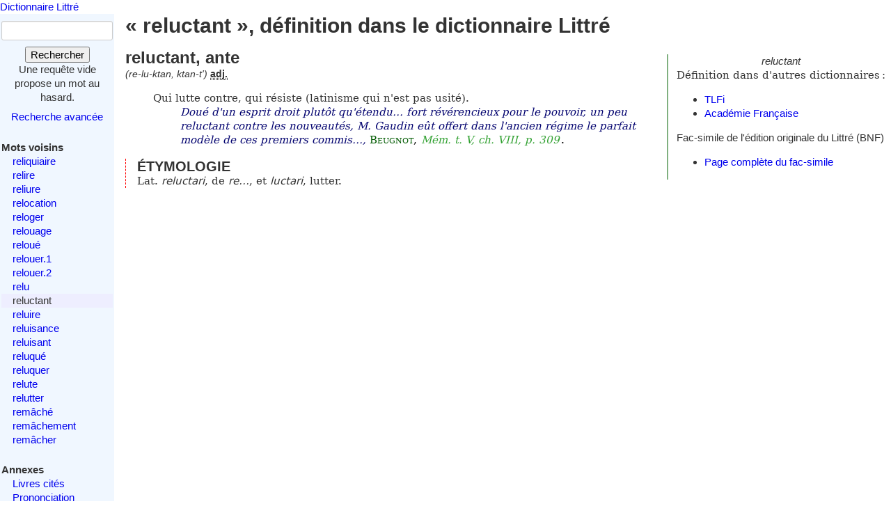

--- FILE ---
content_type: text/html; charset=utf-8
request_url: https://www.littre.org/definition/reluctant
body_size: 2485
content:
<!doctype html>
<html class="no-js" lang="fr"><head><title>Littré - reluctant - définition, citations, étymologie</title>
<meta name="author" content="Émile Littré ; François Gannaz (mise en forme)">
<meta name="viewport" content="width=device-width,initial-scale=1">
<link rel="icon" type="image/png" href="[data-uri]">
<meta name="keywords" content="reluctant, définition, citations, étymologie, dictionnaire, Littré, français">
<link rel="prev" href="/definition/relu">
<link rel="next" href="/definition/reluire">
<meta name="description" content="reluctant, ante : Qui lutte contre, qui résiste (latinisme qui n&#39;est pas usité... Définition dans le Littré, dictionnaire de la langue française. Texte intégral, sans publicité ni brimborions. Définition, avec citations, historique littéraire et étymologie.">
<link rel="stylesheet" href="/static/tmp/autogen-WNt3fBI4.css"></head>
<body><header><a class="home" href="/">Dictionnaire Littré</a>
</header>
<div id="main" role="main"><input type="checkbox" id="sidebar-menu-input">
<nav id="sidebar"><label id="sidebar-menu-handle" for="sidebar-menu-input" onclick>Menu<br>&hellip;</label>
<div class="sidebar-content"><div id="searchbox"><form method="get" action="/recherche"><div><div><label for="mot">Mot</label>
<input name="mot" type="text" value="" />
</div>
<button type="submit" value="">Rechercher</button>
</div>
</form>
<div class="comment">Une requête vide propose un mot au hasard.</div>
<div id="advsearch"><a href="/search">Recherche avancée</a>
</div>
</div>

<div id="voisins"><strong>Mots voisins</strong>
<ul><li><a href="/definition/reliquiaire">reliquiaire</a>
</li>
<li><a href="/definition/relire">relire</a>
</li>
<li><a href="/definition/reliure">reliure</a>
</li>
<li><a href="/definition/relocation">relocation</a>
</li>
<li><a href="/definition/reloger">reloger</a>
</li>
<li><a href="/definition/relouage">relouage</a>
</li>
<li><a href="/definition/relou%C3%A9">reloué</a>
</li>
<li><a href="/definition/relouer">relouer.1</a>
</li>
<li><a href="/definition/relouer.2">relouer.2</a>
</li>
<li><a href="/definition/relu">relu</a>
</li>
<li class="actif"><span class="actif">reluctant</span>
</li>
<li><a href="/definition/reluire" rel="next">reluire</a>
</li>
<li><a href="/definition/reluisance">reluisance</a>
</li>
<li><a href="/definition/reluisant">reluisant</a>
</li>
<li><a href="/definition/reluqu%C3%A9">reluqué</a>
</li>
<li><a href="/definition/reluquer">reluquer</a>
</li>
<li><a href="/definition/relute">relute</a>
</li>
<li><a href="/definition/relutter">relutter</a>
</li>
<li><a href="/definition/rem%C3%A2ch%C3%A9">remâché</a>
</li>
<li><a href="/definition/rem%C3%A2chement">remâchement</a>
</li>
<li><a href="/definition/rem%C3%A2cher">remâcher</a>
</li>
</ul>
</div>

<div id="annexes"><strong title="Textes écrits par É. Littré, dans le dictionnaire ou séparément">Annexes</strong>
<ul><li><a href="/annexes/livres-cites-par-Littre">Livres cités</a>
</li>
<li><a href="/annexes/prononciation">Prononciation</a>
</li>
<li><a href="/annexes/preface" title="Préface au dictionnaire">Préface</a>
</li>
<li><a href="/annexes/causerie" title="Comment j'ai fait mon dictionnaire">Causerie</a>
</li>
</ul>
</div>
<div id="site-web"><strong>Informations</strong>
<ul><li><a href="/faq" title="Questions fréquentes et informations sur ce site web">FAQ</a>
</li>
<li><a href="/statistiques">Statistiques</a>
</li>
<li><a href="/etymologie" title="Les étymologies du Littré remisent dans le contexte moderne">Étymologie</a>
</li>
<li><a href="/proverbes" title="Une sélection personnelle de proverbes du Littré">Proverbes</a>
</li>
<li><a href="mailto:francois.gannaz@littre.org" title="francois.gannaz@littre.org">Contact</a>
</li>
</ul>
</div>
</div>
</nav>
<section id="main-content"><h1>« reluctant », définition dans le dictionnaire Littré</h1>
<div id="liens-externes"><div class="vedette"><em>reluctant</em>
</div>
<p>Définition dans d'autres dictionnaires&#x202f;:</p>
<ul><li><a class="lien-externe" href="http://www.cnrtl.fr/definition/reluctant" title="Trésor de la Langue Française informatisé">TLFi</a>
</li>
<li><a class="lien-externe" href="http://www.cnrtl.fr/definition/academie8/reluctant" title="Dictionnaire de l'Académie, 8ème édition">Académie Française</a>
</li>
</ul>
<div>Fac-simile de l'édition originale du Littré (BNF)
<ul><li><a href="http://gallica.bnf.fr/ark:/12148/bpt6k54066991/f197" target="_blank" rel="noopener" title="s'ouvre dans un nouvel onglet">Page complète du fac-simile</a>
</li>
</ul>
</div>
</div>
<section class="definition"><h2>reluctant, ante</h2>
<div class="entete"> <em id="prn">(re-lu-ktan, ktan-t')</em> <b><abbr title="adjectif">adj.</abbr></b></div>
<ul class="corps">
<li class="v">Qui lutte contre, qui résiste (latinisme qui n'est pas usité). <cite><q>Doué d'un esprit droit plutôt qu'étendu&hellip; fort révérencieux pour le pouvoir, un peu reluctant contre les nouveautés, M. Gaudin eût offert dans l'ancien régime le parfait modèle de ces premiers commis&hellip;</q>, <span class="src"><span class="aut">Beugnot</span>, <em class="ref">Mém. t. V, ch. VIII, p. 309</em>.</span></cite></li>
</ul>
<div class="r etymologie"><h3>ÉTYMOLOGIE</h3><p>Lat. <i lang="la">reluctari</i>, de <i lang="la">re&hellip;</i>, et <i lang="la">luctari</i>, lutter.</p>
</div>
</section>
</section>
</div>
<footer>Texte dans le domaine public
— HTML en
<a rel="license" href="http://creativecommons.org/licenses/by-sa/3.0/deed.fr">CC-BY-SA 3.0</a>
(<a rel="author" href="mailto:&#x66;rancois&#x2E;gannaz&#x40;littre&#46;org">François Gannaz</a>) — 
<a href="/faq#source">Code en Affero GPL</a>
</footer>
</body>
</html>
